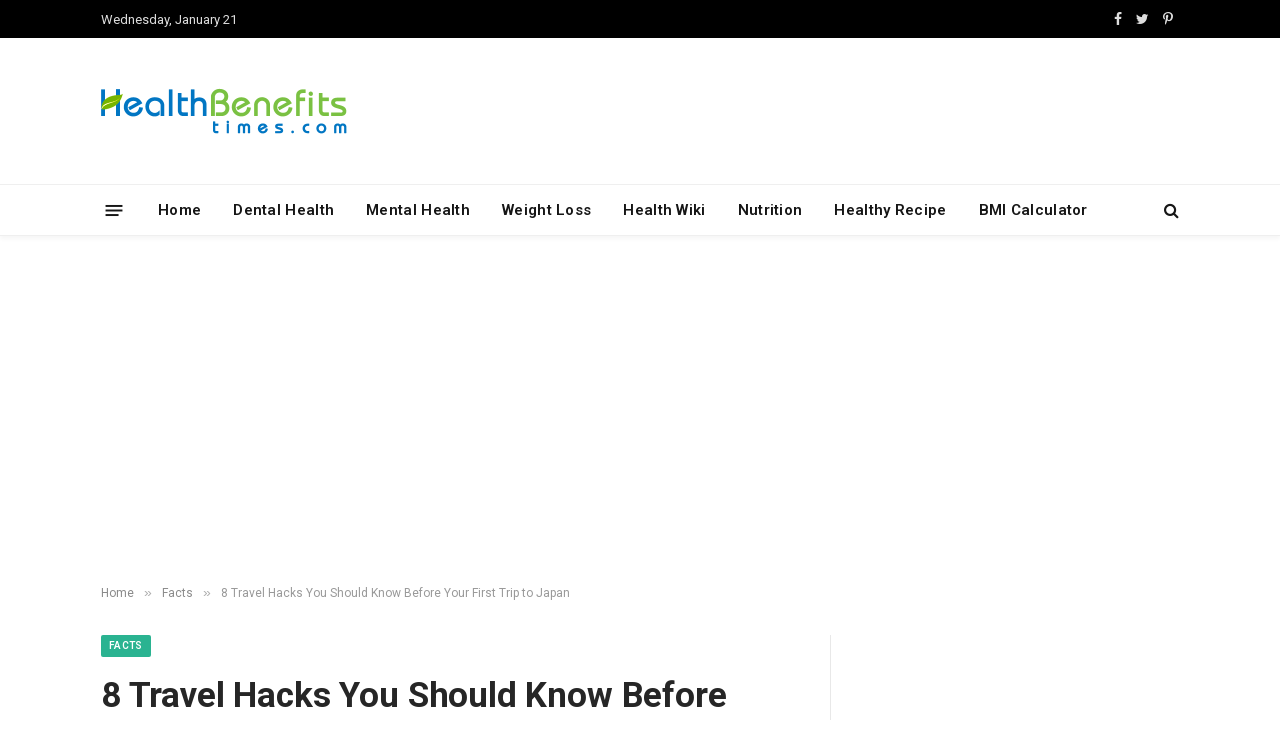

--- FILE ---
content_type: text/html; charset=utf-8
request_url: https://www.google.com/recaptcha/api2/aframe
body_size: 248
content:
<!DOCTYPE HTML><html><head><meta http-equiv="content-type" content="text/html; charset=UTF-8"></head><body><script nonce="kRutJ_fe-hf4uFP6xgB9pg">/** Anti-fraud and anti-abuse applications only. See google.com/recaptcha */ try{var clients={'sodar':'https://pagead2.googlesyndication.com/pagead/sodar?'};window.addEventListener("message",function(a){try{if(a.source===window.parent){var b=JSON.parse(a.data);var c=clients[b['id']];if(c){var d=document.createElement('img');d.src=c+b['params']+'&rc='+(localStorage.getItem("rc::a")?sessionStorage.getItem("rc::b"):"");window.document.body.appendChild(d);sessionStorage.setItem("rc::e",parseInt(sessionStorage.getItem("rc::e")||0)+1);localStorage.setItem("rc::h",'1769007519391');}}}catch(b){}});window.parent.postMessage("_grecaptcha_ready", "*");}catch(b){}</script></body></html>

--- FILE ---
content_type: text/css
request_url: https://www.healthbenefitstimes.com/9/plugins/Health-Research-Reference/assets/css/frontend.css?ver=1.0.0
body_size: 53
content:
/**
 * Frontend styles for Health Research Reference Plugin
 */

/* References Section Container */
.hrr-references-section {
    margin-top: 40px;
    padding: 20px 0;
    font-family: inherit;
}

/* Heading */
.hrr-heading {
    font-size: 10pt;
    font-weight: normal;
    color: #333;
    margin: 0 0 10px 0;
    line-height: 1.5;
}

/* Divider */
.hrr-divider {
    border: none;
    border-top: 1px solid #ccc;
    margin: 0 0 20px 0;
}

/* Research List - Simple Numerical */
.hrr-research-list {
    list-style: none;
    margin: 0;
    padding: 0;
    font-size: 10pt;
    counter-reset: reference-counter;
}

.hrr-research-list>li.hrr-research-item {
    margin-bottom: 12px;
    line-height: 1.6;
    counter-increment: reference-counter;
}

.hrr-research-list>li.hrr-research-item::before {
    content: counter(reference-counter) ". ";
    font-weight: normal;
    color: #333;
}

/* Research Title Link */
.hrr-research-link {
    font-weight: bold;
    color: #0176c3;
    text-decoration: none;
}

.hrr-research-link:hover {
    text-decoration: underline;
}

/* En-dash Separator */
.hrr-separator {
    color: #333;
    margin: 0 6px;
}

/* Organization Link */
.hrr-organization-link {
    color: #000;
    text-decoration: none;
}

.hrr-organization-link:hover {
    text-decoration: underline;
}

/* Print Styles */
@media print {
    .hrr-references-section {
        page-break-inside: avoid;
    }

    .hrr-research-link,
    .hrr-organization-link {
        color: #000;
    }
}

/* Responsive Adjustments */
@media screen and (max-width: 480px) {
    .hrr-research-list {
        padding-left: 15px;
        font-size: 9pt;
    }
}